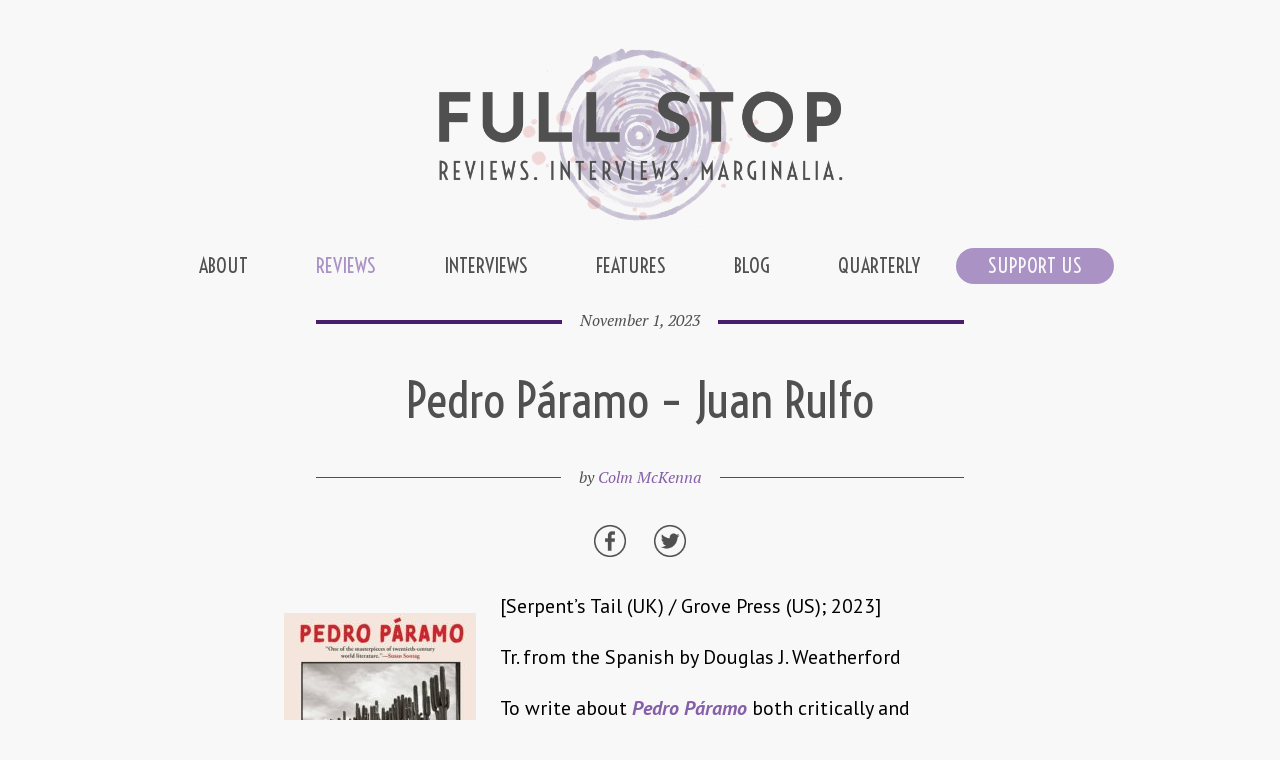

--- FILE ---
content_type: text/html; charset=UTF-8
request_url: https://www.full-stop.net/2023/11/01/reviews/colmmckenna/pedro-paramo-juan-rulfo/
body_size: 11749
content:
<!DOCTYPE html>
<!--[if IE 8]>    <html class="no-js ie8 oldie" lang="en"> <![endif]-->
<!--[if IE 9]>    <html class="no-js ie9 oldie" lang="en"> <![endif]-->
<!--[if gt IE 9]><!--> <html class="no-js" lang="en"> <!--<![endif]-->
<html lang="en">
<head>
	<link rel="preconnect" href="https://fonts.googleapis.com">
	<link rel="preconnect" href="https://fonts.gstatic.com" crossorigin>
	<link href="https://fonts.googleapis.com/css2?family=Josefin+Sans:wght@700&family=PT+Sans:ital,wght@0,400;0,700;1,400;1,700&family=PT+Serif:ital@0;1&family=Voltaire&display=swap" rel="stylesheet">
	<meta name="viewport" content="width=device-width, initial-scale=1, maximum-scale=1" />
	<!--[if lt IE 9]>
	<script src="https://css3-mediaqueries-js.googlecode.com/svn/trunk/css3-mediaqueries.js"></script>
	<![endif]-->              		
	<link rel="stylesheet" href="https://www.full-stop.net/wp-content/themes/FullStop-child/style.css?v=8.0" type="text/css" media="screen" title="no title" charset="utf-8"/>
	<script src="https://ajax.googleapis.com/ajax/libs/jquery/1.9.1/jquery.min.js"></script>
	<script src="https://www.full-stop.net/wp-content/themes/FullStop-child/js/navbar.js?v=1.4"></script>
	<script src="https://www.full-stop.net/wp-content/themes/FullStop-child/js/scripts.js"></script>
	<script src="https://www.full-stop.net/wp-content/themes/FullStop-child/js/quiz3.js"></script>
	<script src="https://www.full-stop.net/wp-content/themes/FullStop-child/js/jquery.catslider.js"></script>
	<script src="https://www.full-stop.net/wp-content/themes/FullStop-child/js/modernizr.custom.63321.js"></script>
	<!--[if IE]>
		<script src="https://html5shiv.googlecode.com/svn/trunk/html5.js"></script>
	<![endif]-->
	
<meta http-equiv="Content-Type" content="text/html; charset=UTF-8" />
<meta property="fb:admins" content="4303642"/>
<meta property="fb:app_id" content="103323359743364"/>
<meta property="og:locale" content="en_US" />
	<meta name="description" content="Juan Rulfo’s only novel defies logic. It is out to evade readers, to tease them for their attempts at understanding. Uncertainties, red herrings, and anxieties abound, all of which give Pedro Páramo its particular flavor.
" />
	<meta property="og:description" content="Juan Rulfo’s only novel defies logic. It is out to evade readers, to tease them for their attempts at understanding. Uncertainties, red herrings, and anxieties abound, all of which give Pedro Páramo its particular flavor.
" />
	<meta property="og:image" content="https://www.full-stop.net/wp-content/uploads/2023/10/Pedro-Paramo-Juan-Rulfo_wide.jpg" />
	<meta property="og:title" content="Pedro Páramo – Juan Rulfo" />
	<meta property="og:type" content="article" />
	
			<meta property="og:url" content="https://www.full-stop.net/2023/11/01/reviews/colmmckenna/pedro-paramo-juan-rulfo/" />
		
	<meta name="twitter:site" content="@fullstopmag">
	<meta name="twitter:card" content="summary_large_image">

		<meta name="twitter:title" content="Pedro Páramo – Juan Rulfo">
	<meta name="twitter:description" content="Juan Rulfo’s only novel defies logic. It is out to evade readers, to tease them for their attempts at understanding. Uncertainties, red herrings, and anxieties abound, all of which give Pedro Páramo its particular flavor.
">
	<meta name="twitter:image:src" content="https://www.full-stop.net/wp-content/uploads/2023/10/Pedro-Paramo-Juan-Rulfo_wide.jpg">

<meta name="Keywords" content="Full Stop, fullstop, fullstopmag, books, reading, writing, novels, literature, fiction, non-fiction, essays, reviews, interviews, marginalia" />

<title>  Pedro Páramo – Juan Rulfo&nbsp;|&nbsp;Full Stop</title>

<link rel="shortcut icon" type="image/x-icon" href="https://www.full-stop.net/favicon.ico?v=2">



	<meta name='robots' content='max-image-preview:large' />
<link rel='dns-prefetch' href='//s.w.org' />
		<script type="text/javascript">
			window._wpemojiSettings = {"baseUrl":"https:\/\/s.w.org\/images\/core\/emoji\/13.1.0\/72x72\/","ext":".png","svgUrl":"https:\/\/s.w.org\/images\/core\/emoji\/13.1.0\/svg\/","svgExt":".svg","source":{"concatemoji":"https:\/\/www.full-stop.net\/wp-includes\/js\/wp-emoji-release.min.js?ver=5.8.2"}};
			!function(e,a,t){var n,r,o,i=a.createElement("canvas"),p=i.getContext&&i.getContext("2d");function s(e,t){var a=String.fromCharCode;p.clearRect(0,0,i.width,i.height),p.fillText(a.apply(this,e),0,0);e=i.toDataURL();return p.clearRect(0,0,i.width,i.height),p.fillText(a.apply(this,t),0,0),e===i.toDataURL()}function c(e){var t=a.createElement("script");t.src=e,t.defer=t.type="text/javascript",a.getElementsByTagName("head")[0].appendChild(t)}for(o=Array("flag","emoji"),t.supports={everything:!0,everythingExceptFlag:!0},r=0;r<o.length;r++)t.supports[o[r]]=function(e){if(!p||!p.fillText)return!1;switch(p.textBaseline="top",p.font="600 32px Arial",e){case"flag":return s([127987,65039,8205,9895,65039],[127987,65039,8203,9895,65039])?!1:!s([55356,56826,55356,56819],[55356,56826,8203,55356,56819])&&!s([55356,57332,56128,56423,56128,56418,56128,56421,56128,56430,56128,56423,56128,56447],[55356,57332,8203,56128,56423,8203,56128,56418,8203,56128,56421,8203,56128,56430,8203,56128,56423,8203,56128,56447]);case"emoji":return!s([10084,65039,8205,55357,56613],[10084,65039,8203,55357,56613])}return!1}(o[r]),t.supports.everything=t.supports.everything&&t.supports[o[r]],"flag"!==o[r]&&(t.supports.everythingExceptFlag=t.supports.everythingExceptFlag&&t.supports[o[r]]);t.supports.everythingExceptFlag=t.supports.everythingExceptFlag&&!t.supports.flag,t.DOMReady=!1,t.readyCallback=function(){t.DOMReady=!0},t.supports.everything||(n=function(){t.readyCallback()},a.addEventListener?(a.addEventListener("DOMContentLoaded",n,!1),e.addEventListener("load",n,!1)):(e.attachEvent("onload",n),a.attachEvent("onreadystatechange",function(){"complete"===a.readyState&&t.readyCallback()})),(n=t.source||{}).concatemoji?c(n.concatemoji):n.wpemoji&&n.twemoji&&(c(n.twemoji),c(n.wpemoji)))}(window,document,window._wpemojiSettings);
		</script>
		<style type="text/css">
img.wp-smiley,
img.emoji {
	display: inline !important;
	border: none !important;
	box-shadow: none !important;
	height: 1em !important;
	width: 1em !important;
	margin: 0 .07em !important;
	vertical-align: -0.1em !important;
	background: none !important;
	padding: 0 !important;
}
</style>
	<link rel='stylesheet' id='wp-block-library-css'  href='https://www.full-stop.net/wp-includes/css/dist/block-library/style.min.css?ver=5.8.2' type='text/css' media='all' />
<link rel='stylesheet' id='foobox-free-min-css'  href='https://www.full-stop.net/wp-content/plugins/foobox-image-lightbox/free/css/foobox.free.min.css?ver=2.7.16' type='text/css' media='all' />
<script type='text/javascript' src='https://www.full-stop.net/wp-includes/js/jquery/jquery.min.js?ver=3.6.0' id='jquery-core-js'></script>
<script type='text/javascript' src='https://www.full-stop.net/wp-includes/js/jquery/jquery-migrate.min.js?ver=3.3.2' id='jquery-migrate-js'></script>
<script type='text/javascript' id='foobox-free-min-js-before'>
/* Run FooBox FREE (v2.7.16) */
var FOOBOX = window.FOOBOX = {
	ready: true,
	disableOthers: false,
	o: {wordpress: { enabled: true }, countMessage:'image %index of %total', excludes:'.fbx-link,.nofoobox,.nolightbox,a[href*="pinterest.com/pin/create/button/"]', affiliate : { enabled: false }},
	selectors: [
		".gallery", ".wp-block-gallery", ".wp-caption", ".wp-block-image", "a:has(img[class*=wp-image-])", ".foobox"
	],
	pre: function( $ ){
		// Custom JavaScript (Pre)
		
	},
	post: function( $ ){
		// Custom JavaScript (Post)
		
		// Custom Captions Code
		
	},
	custom: function( $ ){
		// Custom Extra JS
		
	}
};
</script>
<script type='text/javascript' src='https://www.full-stop.net/wp-content/plugins/foobox-image-lightbox/free/js/foobox.free.min.js?ver=2.7.16' id='foobox-free-min-js'></script>
<link rel="https://api.w.org/" href="https://www.full-stop.net/wp-json/" /><link rel="alternate" type="application/json" href="https://www.full-stop.net/wp-json/wp/v2/posts/47434" /><meta name="generator" content="WordPress 5.8.2" />
<link rel="canonical" href="https://www.full-stop.net/2023/11/01/reviews/colmmckenna/pedro-paramo-juan-rulfo/" />
<link rel='shortlink' href='https://www.full-stop.net/?p=47434' />
<link rel="alternate" type="application/json+oembed" href="https://www.full-stop.net/wp-json/oembed/1.0/embed?url=https%3A%2F%2Fwww.full-stop.net%2F2023%2F11%2F01%2Freviews%2Fcolmmckenna%2Fpedro-paramo-juan-rulfo%2F" />
<link rel="alternate" type="text/xml+oembed" href="https://www.full-stop.net/wp-json/oembed/1.0/embed?url=https%3A%2F%2Fwww.full-stop.net%2F2023%2F11%2F01%2Freviews%2Fcolmmckenna%2Fpedro-paramo-juan-rulfo%2F&#038;format=xml" />
<script type="text/javascript"><!--
function powerpress_pinw(pinw_url){window.open(pinw_url, 'PowerPressPlayer','toolbar=0,status=0,resizable=1,width=460,height=320');	return false;}
//-->
</script>
<script src='//d3c3cq33003psk.cloudfront.net/opentag-123939-1670854.js' async defer></script>
<script type="text/javascript">
 var googletag = googletag || {};
googletag.cmd = googletag.cmd || [];
(function() {
var gads = document.createElement("script");
gads.async = true;
gads.type = "text/javascript";
var useSSL = "https:" == document.location.protocol;
gads.src = (useSSL ? "https:" : "http:") + "//www.googletagservices.com/tag/js/gpt.js";
var node =document.getElementsByTagName("script")[0];
node.parentNode.insertBefore(gads, node);
})();
</script>

<!-- Google Analytics -->

<!-- Global site tag (gtag.js) -->
<script async src="https://www.googletagmanager.com/gtag/js?id=UA-20630792-1"></script>
<script>
  window.dataLayer = window.dataLayer || [];
  function gtag(){dataLayer.push(arguments);}
  gtag('js', new Date());

  gtag('config', 'UA-20630792-1');
</script>

<!-- Capture Outbound Clicks -->
<script>
	/**
	* Function that registers a click on an outbound link in Analytics.
	* This function takes a valid URL string as an argument, and uses that URL string
	* as the event label. Setting the transport method to 'beacon' lets the hit be sent
	* using 'navigator.sendBeacon' in browser that support it.
	*/
	var getOutboundLink = function(url) {
	  gtag('event', 'click', {
		'event_category': 'outbound',
		'event_label': url,
		'transport_type': 'beacon',
		'event_callback': function(){document.location = url;}
	  });
	}
</script>

<!-- End Google Analytics -->

</head>
<body class="post-template-default single single-post postid-47434 single-format-standard">
<div id="fb-root"></div>
<script>(function(d, s, id) {
  var js, fjs = d.getElementsByTagName(s)[0];
  if (d.getElementById(id)) return;
  js = d.createElement(s); js.id = id;
  js.src = "//connect.facebook.net/en_US/all.js#xfbml=1&appId=152149728186618";
  fjs.parentNode.insertBefore(js, fjs);
}(document, 'script', 'facebook-jssdk'));</script>
  
  
 <section id="main_container">
 
	<header id="header">
	
		<div class="text_center"><a href="https://www.full-stop.net"><img src="https://www.full-stop.net/wp-content/themes/FullStop-child/images/full-stop-magazine.png?v=1.2" width="420" class="logo" alt="Full Stop logo" /></a></div>
		
		<div id="topnavcontainer">
			<div class="topnav" id="myBar">
				<!-- Navigation links (hidden by default) -->
				<div id="myLinks">
					<a href="https://www.full-stop.net" id="navtitle">Full Stop</a>
					<br />
					<ul id="menu-new" class="menu"><li id="menu-item-24248" class="menu-item menu-item-type-post_type menu-item-object-page menu-item-24248"><a href="https://www.full-stop.net/masthead/">About</a></li>
<li id="menu-item-24250" class="menu-item menu-item-type-taxonomy menu-item-object-category current-post-ancestor current-menu-parent current-post-parent menu-item-24250"><a href="https://www.full-stop.net/category/reviews/">Reviews</a></li>
<li id="menu-item-24252" class="menu-item menu-item-type-taxonomy menu-item-object-category menu-item-24252"><a href="https://www.full-stop.net/category/interviews/">Interviews</a></li>
<li id="menu-item-24251" class="menu-item menu-item-type-taxonomy menu-item-object-category menu-item-24251"><a href="https://www.full-stop.net/category/features/">Features</a></li>
<li id="menu-item-24249" class="menu-item menu-item-type-taxonomy menu-item-object-category menu-item-24249"><a href="https://www.full-stop.net/category/blog/">Blog</a></li>
<li id="menu-item-49871" class="menu-item menu-item-type-post_type menu-item-object-page menu-item-49871"><a href="https://www.full-stop.net/full-stop-quarterly-literary-disappearances-in-postcolonial-cities/">Quarterly</a></li>
<li id="menu-item-44954" class="menu-item menu-item-type-post_type menu-item-object-page menu-item-44954"><a href="https://www.full-stop.net/support/">Support Us</a></li>
</ul>					<br />
					<a href="https://www.twitter.com/fullstopmag">Twitter</a>
					<a href="https://www.facebook.com/fullstopmag">Facebook</a>
					<a href="https://www.instagram.com/fullstopmag">Instagram</a>
					<br />
					<div id="searchform">
						<form method="get" name="searchForm" class="searchForm" action="https://full-stop.net/" role="search">
							<input type="search" class="field" name="s" value="" placeholder="Search …">
							<input type="submit" class="submit" name="submit" value="Search">
						</form>
					</div>
				</div>
				<a href="javascript:void(0);" class="icon" id="navbutton" onclick="myFunction()">
					<img src="https://www.full-stop.net/wp-content/themes/FullStop-child/images/open.png" id="navbuttonimg"/>
				</a>
			</div>
		</div>
		
		<nav id="menu_container">
			<ul id="menu-new-1" class="menu"><li class="menu-item menu-item-type-post_type menu-item-object-page menu-item-24248"><a href="https://www.full-stop.net/masthead/">About</a></li>
<li class="menu-item menu-item-type-taxonomy menu-item-object-category current-post-ancestor current-menu-parent current-post-parent menu-item-24250"><a href="https://www.full-stop.net/category/reviews/">Reviews</a></li>
<li class="menu-item menu-item-type-taxonomy menu-item-object-category menu-item-24252"><a href="https://www.full-stop.net/category/interviews/">Interviews</a></li>
<li class="menu-item menu-item-type-taxonomy menu-item-object-category menu-item-24251"><a href="https://www.full-stop.net/category/features/">Features</a></li>
<li class="menu-item menu-item-type-taxonomy menu-item-object-category menu-item-24249"><a href="https://www.full-stop.net/category/blog/">Blog</a></li>
<li class="menu-item menu-item-type-post_type menu-item-object-page menu-item-49871"><a href="https://www.full-stop.net/full-stop-quarterly-literary-disappearances-in-postcolonial-cities/">Quarterly</a></li>
<li class="menu-item menu-item-type-post_type menu-item-object-page menu-item-44954"><a href="https://www.full-stop.net/support/">Support Us</a></li>
</ul>			<div class="clear"></div>
		</nav><!--menu_container-->
	</header><!--//header-->				<div class="row cf">
			<div class="col span_12_vpalpha span_2_vpdelta span_2_ie8">
				&nbsp;
			</div>
			<div class="col span_12_vpalpha span_8_vpdelta span_8_ie8">
			<section id="single_cont">
				<div id="thepost">
				          
					<div class="post_meta">
						<div class="meta_wrapper">
							<div class="meta_date">
								<span>November 1, 2023</span>
							</div>
						</div>
					
						<h1 class="single_title">Pedro Páramo – Juan Rulfo</h1>
						<div class="meta_wrapper">
							<div class="meta_author">
								<span>by <a href="https://www.full-stop.net/author/colmmckenna/" title="Posts by Colm McKenna" rel="author">Colm McKenna</a></span>
							</div>
						</div>
					</div>
					<div class="single_inside_content">
						<center>
							<div id="sharebuttons">
								<a href="https://www.facebook.com/sharer.php?u=https://www.full-stop.net/2023/11/01/reviews/colmmckenna/pedro-paramo-juan-rulfo/" target="_blank"><img width="32" src="https://www.full-stop.net/wp-content/themes/FullStop-child/images/fs-facebook-icon.png"></a>
								<a href="https://twitter.com/share?url=https://www.full-stop.net/2023/11/01/reviews/colmmckenna/pedro-paramo-juan-rulfo/&text=Pedro Páramo – Juan Rulfo+via+%40fullstopmag" target="_blank"><img width="32" src="https://www.full-stop.net/wp-content/themes/FullStop-child/images/fs-twitter-icon.png"></a>
							</div>
						</center>
						
<div class="wp-block-image"><figure class="alignleft size-medium"><img loading="lazy" width="192" height="300" src="https://www.full-stop.net/wp-content/uploads/2023/10/Pedro-Paramo-Juan-Rulfo-192x300.jpg" alt="" class="wp-image-47435" srcset="https://www.full-stop.net/wp-content/uploads/2023/10/Pedro-Paramo-Juan-Rulfo-192x300.jpg 192w, https://www.full-stop.net/wp-content/uploads/2023/10/Pedro-Paramo-Juan-Rulfo.jpg 640w" sizes="(max-width: 192px) 100vw, 192px" /><figcaption>Grove Press</figcaption></figure></div>



<p>[Serpent’s Tail (UK) / Grove Press (US); 2023]</p>



<p>Tr. from the Spanish by Douglas J. Weatherford</p>



<p>To write about <a href="https://bookshop.org/p/books/pedro-paramo/19878016?ean=9780802160935" target="_blank" rel="noreferrer noopener"><em>Pedro Páramo</em></a> both critically and coherently is easier said than done. As Douglas J. Weatherford puts it in his translator’s note, “[The book] defies comprehension, with confusion and fragmentation becoming central to Rulfo’s unstable fictional world.” Juan Rulfo’s only novel defies logic. It is out to evade readers, to tease them for their attempts at understanding. Uncertainties, red herrings, and anxieties abound, all of which give <em>Pedro Páramo</em> its particular flavor. To remove these qualities, to replace the winding, erratic narrative in favor of clarity and chronology would be to transform the text beyond recognition.</p>



<p>While helping Carlos Velo with a film adaption of <em>Pedro Páramo</em>, Gabriel Garcia Marquez was presented with Velo’s attempt to chronologize the story. Velo had divided the temporal segments and organized them into sequential order. It struck Garcia Marquez as “flat and disjointed,” though seeing the story laid out thus only furthered his appreciation for Rulfo’s craft, his “secret carpentry.”</p>



<p>Looking through the book again, I return to the following quote from Garcia Marquez’s introduction: “I could recite the entire book front to back and vice versa without a single appreciable error, I could tell you on which page of my edition each scene could be found, and there wasn’t a single aspect of its characters’ personalities which I wasn’t deeply familiar with.” At first, this statement reeked of pretension to me. After my second reading, I checked the notes I had taken. Among the usual questions and pointers, the end papers were filled with nearly a page-by-page breakdown of the novel’s events and characters, both principal and secondary. So often does <em>Pedro Páramo</em> feel incomprehensible that what I had taken for pretension now seems like a prerequisite to understanding the text at all.</p>



<p>The book opens with Juan Preciado, our narrator, laying out his motivations:</p>



<blockquote class="wp-block-quote"><p>I came to Comala because I was told my father lived here, a man named Pedro Páramo. That’s what my mother told me. And I promised her I’d come see him as soon as she died. I squeezed her hands as a sign I would. After all, she was near death, and I was of a mind to promise her anything. &#8220;Don’t fail to visit him,&#8221; she urged. &#8220;Some call him one thing, some another. I’m sure he’d love to meet you.&#8221; That’s why I couldn’t refuse her, and after agreeing so many times I just kept at it until I had to struggle to free my hands from hers, which were now without life.</p></blockquote>



<p>Susan Sontag was right to declare that &nbsp;“we know we are in the hands of a master storyteller” from the beginning. It is a gripping opening that grabs the reader’s attention immediately. It is also deceptively simple. On subsequent readings, you can only look upon it as painfully ironic.</p>



<p>Following his mother&#8217;s emotional plea, Juan admits that he never expected to keep his promise; it would be hard to blame him, given how emotionally taxing the journey would be. However, recently Juan has found a “new world swirling around [his] head,” crowded with hopes and expectations for his father; as traumatic as the trip might be, he is urged on by the enigma of an unknown father and his mother&#8217;s dying wish. Juan sets out for the flaming town of Comala. “Many of those who die there and go to Hell come back to fetch their blankets.” Within the first few pages, a mule driver informs Juan that Pedro Páramo—“bitterness incarnate”—has been dead for years. Dolores’s dying wish will remain unfulfilled. The story we were expecting has already been ruled out. Now what?</p>



<p>Rulfo’s next move is to chronicle the life of Pedro Páramo himself, though these details are dished out sparingly. The eponymous Pedro is the son of Don Lucas, from whom he inherits the ranches that sustain the people of Comala. Although his father sees nothing but a barren future for his useless son, Pedro shows himself to be a fierce and destructive force, intent on ruling with an iron fist. To shirk his debts to the Preciado family, he decides to marry Dolores. The marriage doesn’t last long, ending when Pedro banishes Dolores over some trifling matter. This is a relatively tame entry in the book of Don Pedro’s atrocities, whose son, Don Miguel, is an equal scourge on Comala. Under their rule, it is a town of widows, unsanctified corpses, and illegitimate children. Even when faced with the depths of suffering himself, Don Pedro takes his frustrations out on the people of Comala. Following the death of his childhood love, Pedro crosses his arms and allows the town to rot.</p>



<p>Ostensibly, what is chronicled here is the false start of Juan Preciado and the story of Pedro Páramo. It is not only an attempt to paint a picture of the hopes and desires the latter has destroyed, but also an effort to reveal how he found himself in such depths of bitterness and disillusionment. It is not these events alone, however, that earn <em>Pedro Páramo</em> its stripes.</p>



<p>By the time Juan arrives, Comala is a far cry from what it was in Don Pedro’s day. After running into a few stragglers who knew his parents, Juan discovers that Comala is a literal ghost town; its streets are peopled with lost souls. Too poor to be absolved by the town’s priest before death, they are doomed to amble the streets, stuck between life and death: “This place is so full of spirits, a constant movement of restless souls who died without forgiveness and who have no chance of finding it.” Through the murmurings of these lost souls, we find out more about Don Pedro, as well as the countless others left roaming the town eternally. The extent of misery on display here is immense; these unearthly ramblings are full of regret and disappointment. As Susan Sontag puts it, “Being dead, they have nothing to express except their essence.” Juan is eventually so overwhelmed by these murmurings that they kill him. He wakes up in his grave, cradling Dorotea, an old woman from Don Pedro’s time, in his arms. He claims he must have suffocated to death, though Dorotea is quick to disregard this assertion. As a reader, the tumult of voices is often difficult to navigate. They drag us away from a traditional narrative and bombard us with their suffering. Having lived her whole life yearning for a son who never came, Dorotea seems to have finally satisfied her desire for motherhood. “For me Juan, Heaven is right here where I am now.” Curled up in the arms of her surrogate child, Dorotea is the only character throughout the novel who seems content.</p>



<p>The events that make up <em>Pedro Páramo</em> are ordered so as to be deliberately obscure. More often than not, characters die before they are introduced, and there are U-turns that dissuade attempts at chronologizing the story. Juan Preciado remains nameless for some forty pages, and the voices of the dead overlap so often that it requires close reading to prevent confusion. It is nearly impossible to know in which direction the story will move. During my second reading, I kept thinking about Carlos Velo cutting up the temporal fragments of <em>Pedro Páramo</em>. I imagined them all spread out on a table in no particular order. That image is how I remember the text; the events of this story are more like locations in space than points in time. Everything occurs, as Rulfo himself said, “in a simultaneous time which is a no-time.” It is a strange privilege to look down on a story through this eternalistic lens, one that few other authors can offer us.</p>



<p>The novel’s series of individual yet connected events is not random—this is not, after all, <em>The Unfortunates </em>by B.S Johnson. There is a secret logic to <em>Pedro Páramo</em>’s progression that a simple chronological tale wouldn’t afford. Hopelessness and unsatisfied desire run through the lives presented to us, and these themes are only heightened by the structure of events. We are usually introduced to a character’s ghost before their living days; we can only approach their past ambitions and hopes with guilt, knowing they will come to nothing. This story also has no real resolution. Ultimately, Pedro Páramo is killed by an illegitimate son, but we have known of his death from the opening pages. It offers no solace and only heightens the numbness that permeates the novel.</p>



<p>Beyond the confusion, <em>Pedro Páramo</em> focuses on the inevitable sadness life throws our way. The afflictions are suffocating, though so frequent and unavoidable that fatalism—not hope—feels like the only valid response. Consequently, Rulfo never lingers on a misfortune for long. Why would he when there are too many to count? As is made clear to Juan early on in the novel, “Hope? You pay dearly for that.”</p>



<p><em>Colm McKenna is a second-hand bookseller based in Paris, France. His reviews have appeared in </em>The Latin American Review of Books<em> and </em>Dispatches Magazine<em>.</em></p>
						<br />
						<div style="text-align:left;">
							<div class="row cf">
								<div class="col span_12_vpalpha span_6_vpgamma span_6_ie8">
									<div class="row cf">
																					<div class="col span_5_vpalpha span_5_ie8">
												<div class="fb-like" data-href="https://www.full-stop.net/2023/11/01/reviews/colmmckenna/pedro-paramo-juan-rulfo/" data-layout="button_count" data-action="like" data-show-faces="false" data-share="true"></div>
											</div>
																				<div class="col span_4_vpalpha span_4_ie8">
											<a href="https://twitter.com/share" class="twitter-share-button" data-count="horizontal" data-via="fullstopmag">Tweet</a><script type="text/javascript" src="https://platform.twitter.com/widgets.js"></script>
										</div>
										<div class="col span_2_vpalpha span_2_ie8">
											&nbsp;
										</div>
									</div>
								</div>
								<div class="col span_12_vpalpha span_6_vpgamma span_6_ie8">
									&nbsp;
								</div>
							</div>
						</div>
						<div><div style="margin-top:12px;">
<a href="https://www.patreon.com/bePatron?u=16381668" data-patreon-widget-type="become-patron-button">Become a Patron!</a><script async="" src="https://c6.patreon.com/becomePatronButton.bundle.js"></script><p></p>
<p>This post may contain affiliate links.</p>
</div></div><div><a href="https://www.full-stop.net/2025/01/16/blog/michellechanschmidt/disappearing-cities/" style="
    color: black;
    font-weight: inherit;
">
<div class="row cf" style="/* margin-top:12px; *//* min-height: 300px; *//* margin-bottom: 32px; */padding-top: 32px;border-top: 1px solid #505050;">
<div class="col span_12_vpalpha span_4_vpgamma span_4_ie8">
			<img style="display: table;margin: 0 auto;width: 200px;max-width: 100%;" src="https://www.full-stop.net/wp-content/uploads/2025/01/Cover-200x300.png" alt="Cover">
		</div>
<div class="col span_12_vpalpha span_8_vpgamma span_8_ie8">
<h3 style="
    text-align: center;
">Literary Dis(-)appearances in (Post)colonial Cities</h3>
<p>The latest issue of the Full Stop Quarterly focuses on literary representations of dis(-)appearing (post)colonial cities across the Eurasian continent. Click here to read the introduction.</p>
<p></p>
</div>
</div>
</a></div>					</div><!--//single_inside_content-->
					<br />
					<div id="related">
						<div class="row cf">
															<div class="col span_6_vpalpha span_3_vpbeta span_3_ie8">
									<div id="related_thumb">
										<a href="https://www.full-stop.net/2026/01/19/reviews/kaseypeters/chilco-daniela-catrileo/">
											<img width="100" height="150" src="https://www.full-stop.net/wp-content/uploads/2025/12/chilco-100x150.jpg" class="attachment-thumbnail size-thumbnail wp-post-image" alt="" loading="lazy" srcset="https://www.full-stop.net/wp-content/uploads/2025/12/chilco-100x150.jpg 100w, https://www.full-stop.net/wp-content/uploads/2025/12/chilco-200x300.jpg 200w, https://www.full-stop.net/wp-content/uploads/2025/12/chilco-400x600.jpg 400w" sizes="(max-width: 100px) 100vw, 100px" />										</a>
									</div>
									<div id="related_title">
										<a href="https://www.full-stop.net/2026/01/19/reviews/kaseypeters/chilco-daniela-catrileo/">
											Chilco – Daniela Catrileo										</a>
									</div>										
								</div>			
															<div class="col span_6_vpalpha span_3_vpbeta span_3_ie8">
									<div id="related_thumb">
										<a href="https://www.full-stop.net/2025/12/02/interviews/aliaspartz/jazmina-barrera/">
											<img width="100" height="150" src="https://www.full-stop.net/wp-content/uploads/2025/12/Jazmina-Barrera-Paulette-Cabrera-100x150.jpg" class="attachment-thumbnail size-thumbnail wp-post-image" alt="" loading="lazy" srcset="https://www.full-stop.net/wp-content/uploads/2025/12/Jazmina-Barrera-Paulette-Cabrera-100x150.jpg 100w, https://www.full-stop.net/wp-content/uploads/2025/12/Jazmina-Barrera-Paulette-Cabrera-200x300.jpg 200w, https://www.full-stop.net/wp-content/uploads/2025/12/Jazmina-Barrera-Paulette-Cabrera-683x1024.jpg 683w, https://www.full-stop.net/wp-content/uploads/2025/12/Jazmina-Barrera-Paulette-Cabrera-768x1152.jpg 768w, https://www.full-stop.net/wp-content/uploads/2025/12/Jazmina-Barrera-Paulette-Cabrera-1024x1536.jpg 1024w, https://www.full-stop.net/wp-content/uploads/2025/12/Jazmina-Barrera-Paulette-Cabrera-1366x2048.jpg 1366w, https://www.full-stop.net/wp-content/uploads/2025/12/Jazmina-Barrera-Paulette-Cabrera-400x600.jpg 400w, https://www.full-stop.net/wp-content/uploads/2025/12/Jazmina-Barrera-Paulette-Cabrera-scaled.jpg 1707w" sizes="(max-width: 100px) 100vw, 100px" />										</a>
									</div>
									<div id="related_title">
										<a href="https://www.full-stop.net/2025/12/02/interviews/aliaspartz/jazmina-barrera/">
											Jazmina Barrera										</a>
									</div>										
								</div>			
															<div class="col span_6_vpalpha span_3_vpbeta span_3_ie8">
									<div id="related_thumb">
										<a href="https://www.full-stop.net/2025/12/01/reviews/noahslaughter/the-event-juan-jose-saer/">
											<img width="100" height="150" src="https://www.full-stop.net/wp-content/uploads/2025/11/the-event-1-100x150.jpg" class="attachment-thumbnail size-thumbnail wp-post-image" alt="" loading="lazy" srcset="https://www.full-stop.net/wp-content/uploads/2025/11/the-event-1-100x150.jpg 100w, https://www.full-stop.net/wp-content/uploads/2025/11/the-event-1-200x300.jpg 200w, https://www.full-stop.net/wp-content/uploads/2025/11/the-event-1-400x600.jpg 400w" sizes="(max-width: 100px) 100vw, 100px" />										</a>
									</div>
									<div id="related_title">
										<a href="https://www.full-stop.net/2025/12/01/reviews/noahslaughter/the-event-juan-jose-saer/">
											The Event – Juan José Saer										</a>
									</div>										
								</div>			
															<div class="col span_6_vpalpha span_3_vpbeta span_3_ie8">
									<div id="related_thumb">
										<a href="https://www.full-stop.net/2025/11/28/reviews/marktardi/serge-yasmina-reza/">
											<img width="100" height="150" src="https://www.full-stop.net/wp-content/uploads/2025/11/Serge9781632064011_byYasminaReza-100x150.webp" class="attachment-thumbnail size-thumbnail wp-post-image" alt="" loading="lazy" srcset="https://www.full-stop.net/wp-content/uploads/2025/11/Serge9781632064011_byYasminaReza-100x150.webp 100w, https://www.full-stop.net/wp-content/uploads/2025/11/Serge9781632064011_byYasminaReza-200x300.webp 200w, https://www.full-stop.net/wp-content/uploads/2025/11/Serge9781632064011_byYasminaReza-400x600.webp 400w" sizes="(max-width: 100px) 100vw, 100px" />										</a>
									</div>
									<div id="related_title">
										<a href="https://www.full-stop.net/2025/11/28/reviews/marktardi/serge-yasmina-reza/">
											Serge – Yasmina Reza										</a>
									</div>										
								</div>			
													</div>
					</div>
								</div>
				<div id="disqus_section" style="padding:32px;">
					<div class="row cf">
						<div class="col span_12_vpalpha span_12_ie8">
							
<div id="disqus_thread"></div>
						</div>
					</div>
				</div>
			</section><!--//single_cont-->
			</div>
			<div class="col span_12_vpalpha span_2_vpdelta span_2_ie8">
				<div id="sidebar">
					<div><div class="textwidget custom-html-widget"><div id="desktop2" style="margin-top: 12px;"><script type="text/javascript" language="JavaScript">
  aj_server = 'https://litbreaker.nui.media/pipeline/'; aj_tagver = '1.0';
  aj_zone = 'litbreaker'; aj_adspot = '518184'; aj_page = '0'; aj_dim ='518325'; aj_ch = ''; aj_ct = ''; aj_kw = '';
  aj_pv = true; aj_click = '';
</script><script type="text/javascript" language="JavaScript" src="https://img.nui.media/banners/ajtg.js"></script></div></div></div>				</div><!--//sidebar-->
			</div>
		</div>	
	<div class="clear"></div>
	
		<div class="clear"></div>
	<footer id="footer">
		<div class="footer-content">
			<div id="searchform">
				<form method="get" name="searchForm" class="searchForm" action="https://full-stop.net/" role="search">
					<input type="search" class="field" name="s" value="" placeholder="Search …">
					<input type="submit" class="submit" name="submit" value="Search">
				</form>
			</div>
			<div id="social">
				<a href="https://www.facebook.com/fullstopmag" target="_blank"><img src="https://www.full-stop.net/wp-content/themes/FullStop-child/images/fs-facebook-icon.png" width="32" alt="Facebook" /></a>
				<a href="https://twitter.com/fullstopmag" target="_blank"><img src="https://www.full-stop.net/wp-content/themes/FullStop-child/images/fs-twitter-icon.png" width="32" alt="Twitter" /></a>
				<a href="https://instagram.com/fullstopmag" target="_blank"><img src="https://www.full-stop.net/wp-content/themes/FullStop-child/images/fs-instagram-icon.png" width="32" alt="Instagram" /></a>
			</div>
			<div>&copy; 2021 <a href="https://www.full-stop.net">FULL STOP</a></div>
		</div>
		<div class="clear"></div>
		
		<!-- Quantcast Tag -->
		<script type="text/javascript">
		var _qevents = _qevents || [];

		(function() {
		var elem = document.createElement('script');
		elem.src = (document.location.protocol == "https:" ? "https://secure" : "http://edge") + ".quantserve.com/quant.js";
		elem.async = true;
		elem.type = "text/javascript";
		var scpt = document.getElementsByTagName('script')[0];
		scpt.parentNode.insertBefore(elem, scpt);
		})();

		_qevents.push([{
		qacct:"p-29I_OBL5jIIes"
		},
		{
		qacct:"p-21iqrI69F1PEY"
		}]);
		</script>

		<noscript>
		<div style="display:none;">
		<img src="//pixel.quantserve.com/pixel/p-29I_OBL5jIIes.gif" border="0" height="1" width="1" alt="Quantcast"/>
		</div>
		</noscript>
		<!-- End Quantcast tag -->
		
	</footer><!--//footer-->
 
 </section><!--//main_container-->
 
 <script type='text/javascript' id='disqus_count-js-extra'>
/* <![CDATA[ */
var countVars = {"disqusShortname":"full-stop"};
/* ]]> */
</script>
<script type='text/javascript' src='https://www.full-stop.net/wp-content/plugins/disqus-comment-system/public/js/comment_count.js?ver=3.0.22' id='disqus_count-js'></script>
<script type='text/javascript' id='disqus_embed-js-extra'>
/* <![CDATA[ */
var embedVars = {"disqusConfig":{"integration":"wordpress 3.0.22"},"disqusIdentifier":"47434 https:\/\/www.full-stop.net\/?p=47434","disqusShortname":"full-stop","disqusTitle":"Pedro P\u00e1ramo \u2013 Juan Rulfo","disqusUrl":"https:\/\/www.full-stop.net\/2023\/11\/01\/reviews\/colmmckenna\/pedro-paramo-juan-rulfo\/","postId":"47434"};
/* ]]> */
</script>
<script type='text/javascript' src='https://www.full-stop.net/wp-content/plugins/disqus-comment-system/public/js/comment_embed.js?ver=3.0.22' id='disqus_embed-js'></script>
<script type='text/javascript' src='https://www.full-stop.net/wp-includes/js/wp-embed.min.js?ver=5.8.2' id='wp-embed-js'></script>
 <script defer src="https://static.cloudflareinsights.com/beacon.min.js/vcd15cbe7772f49c399c6a5babf22c1241717689176015" integrity="sha512-ZpsOmlRQV6y907TI0dKBHq9Md29nnaEIPlkf84rnaERnq6zvWvPUqr2ft8M1aS28oN72PdrCzSjY4U6VaAw1EQ==" data-cf-beacon='{"version":"2024.11.0","token":"98a305ad92d347e4b18c1e51625324a6","r":1,"server_timing":{"name":{"cfCacheStatus":true,"cfEdge":true,"cfExtPri":true,"cfL4":true,"cfOrigin":true,"cfSpeedBrain":true},"location_startswith":null}}' crossorigin="anonymous"></script>
</body>
 </html>            	